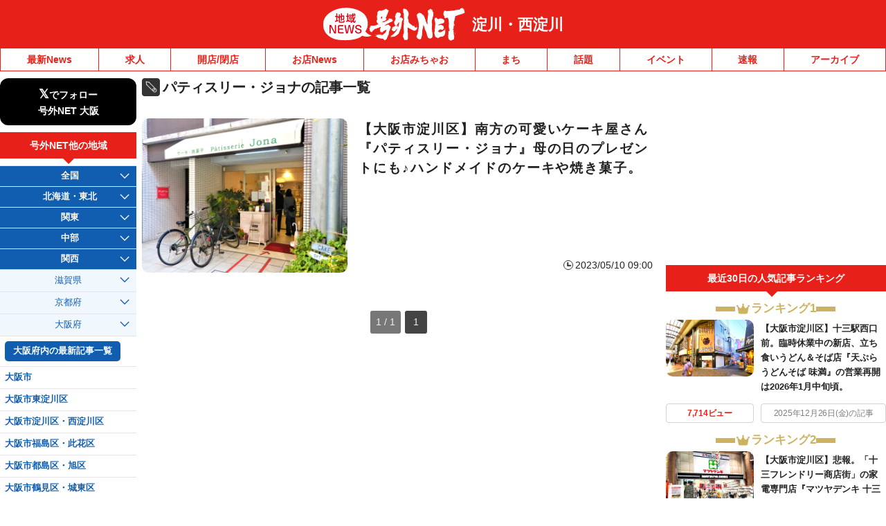

--- FILE ---
content_type: application/javascript; charset=utf-8
request_url: https://fundingchoicesmessages.google.com/f/AGSKWxUHb7MVZfkfsI7P2jiVA8WkLzXuXi_cn-JZ6MMEjBxNT2sDVO2S2YhE3twSh6ZBG4v7z9_7b8NzKPWN1PixB7ukQaHY_vpscS2bvTga4NNSJkaaoqj9pdLp3hNsoj35zS6r8_0wAgvVcXn59lUJxPP8ldde0yGdaBvRb6THNF3kXy3iOJYQfgNara1D/_/adserve./msnadimg./adbottom./ads01./adsvr2.
body_size: -1293
content:
window['5c78ffef-0c73-4c70-b35c-4b313a109ba5'] = true;

--- FILE ---
content_type: application/javascript; charset=utf-8
request_url: https://fundingchoicesmessages.google.com/f/AGSKWxWm1IVcMpUkmito88uH4Lp5XVrBdCp0ddcHJUQbsgh6hPMBKANyBbsFnmc28mAsE-wxxVML9h3_riXG0aV-8DWv4tjrmYAk8B86eqVVtxh5stInwP7iS-IMYhpgXPYCZI0IC02WXg==?fccs=W251bGwsbnVsbCxudWxsLG51bGwsbnVsbCxudWxsLFsxNzY4NTI4NzkxLDM5MDAwMDAwMF0sbnVsbCxudWxsLG51bGwsW251bGwsWzcsMTksNl0sbnVsbCxudWxsLG51bGwsbnVsbCxudWxsLG51bGwsbnVsbCxudWxsLG51bGwsMV0sImh0dHBzOi8veW9kb2dhd2FrdS5nb2d1eW5ldC5qcC90YWcvJUUzJTgzJTkxJUUzJTgzJTg2JUUzJTgyJUEzJUUzJTgyJUI5JUUzJTgzJUFBJUUzJTgzJUJDJUUzJTgzJUJCJUUzJTgyJUI4JUUzJTgzJUE3JUUzJTgzJThBLyIsbnVsbCxbWzgsIk05bGt6VWFaRHNnIl0sWzksImVuLVVTIl0sWzE2LCJbMSwxLDFdIl0sWzE5LCIyIl0sWzE3LCJbMF0iXSxbMjQsIiJdLFsyOSwiZmFsc2UiXV1d
body_size: 141
content:
if (typeof __googlefc.fcKernelManager.run === 'function') {"use strict";this.default_ContributorServingResponseClientJs=this.default_ContributorServingResponseClientJs||{};(function(_){var window=this;
try{
var np=function(a){this.A=_.t(a)};_.u(np,_.J);var op=function(a){this.A=_.t(a)};_.u(op,_.J);op.prototype.getWhitelistStatus=function(){return _.F(this,2)};var pp=function(a){this.A=_.t(a)};_.u(pp,_.J);var qp=_.Zc(pp),rp=function(a,b,c){this.B=a;this.j=_.A(b,np,1);this.l=_.A(b,_.Nk,3);this.F=_.A(b,op,4);a=this.B.location.hostname;this.D=_.Dg(this.j,2)&&_.O(this.j,2)!==""?_.O(this.j,2):a;a=new _.Og(_.Ok(this.l));this.C=new _.bh(_.q.document,this.D,a);this.console=null;this.o=new _.jp(this.B,c,a)};
rp.prototype.run=function(){if(_.O(this.j,3)){var a=this.C,b=_.O(this.j,3),c=_.dh(a),d=new _.Ug;b=_.fg(d,1,b);c=_.C(c,1,b);_.hh(a,c)}else _.eh(this.C,"FCNEC");_.lp(this.o,_.A(this.l,_.Ae,1),this.l.getDefaultConsentRevocationText(),this.l.getDefaultConsentRevocationCloseText(),this.l.getDefaultConsentRevocationAttestationText(),this.D);_.mp(this.o,_.F(this.F,1),this.F.getWhitelistStatus());var e;a=(e=this.B.googlefc)==null?void 0:e.__executeManualDeployment;a!==void 0&&typeof a==="function"&&_.Qo(this.o.G,
"manualDeploymentApi")};var sp=function(){};sp.prototype.run=function(a,b,c){var d;return _.v(function(e){d=qp(b);(new rp(a,d,c)).run();return e.return({})})};_.Rk(7,new sp);
}catch(e){_._DumpException(e)}
}).call(this,this.default_ContributorServingResponseClientJs);
// Google Inc.

//# sourceURL=/_/mss/boq-content-ads-contributor/_/js/k=boq-content-ads-contributor.ContributorServingResponseClientJs.en_US.M9lkzUaZDsg.es5.O/d=1/exm=ad_blocking_detection_executable,kernel_loader,loader_js_executable,monetization_cookie_state_migration_initialization_executable/ed=1/rs=AJlcJMzanTQvnnVdXXtZinnKRQ21NfsPog/m=cookie_refresh_executable
__googlefc.fcKernelManager.run('\x5b\x5b\x5b7,\x22\x5b\x5bnull,\\\x22goguynet.jp\\\x22,\\\x22AKsRol8GwN05x65WxMjYm-_wZN5X-9wY6cOhZJxbxD-rIu1duttlqJUyBq4BUnLRnpinA3g80BbixqETKQAwctBa2k-gh2s0KmRcP5KhvJ1s9hSZI23AQR6hIRhlP9_0aSZpbFqLza1-XNe3hDxRi6KiLKs9A5Z-Lg\\\\u003d\\\\u003d\\\x22\x5d,null,\x5b\x5bnull,null,null,\\\x22https:\/\/fundingchoicesmessages.google.com\/f\/AGSKWxUtyYaKZkLtNEpREfGquR_bkBHyu9TBOsJdxBSPRmCfrXtOWN7qTKhB8cHo27XDhdDWB6ayPkFM-kB7wzRccC2z4njMfRuBBaMjyCu0tl0eEDzcMxCmh0Axi79kT8tvJJzPD5L7Kg\\\\u003d\\\\u003d\\\x22\x5d,null,null,\x5bnull,null,null,\\\x22https:\/\/fundingchoicesmessages.google.com\/el\/AGSKWxVOO5PCZPR43GuVb7duRqYIhGtgu2uhdeyLrxno3K5yiQYqmT2FsOnVSfyGq42_P-Hn2mbyQxf6zrUoOZ6ZJMYM-WnmpR80tLhS4gRXe7XcOkJWTxpObK5k9cRocFuCHDcIXSvAyg\\\\u003d\\\\u003d\\\x22\x5d,null,\x5bnull,\x5b7,19,6\x5d,null,null,null,null,null,null,null,null,null,1\x5d\x5d,\x5b3,1\x5d\x5d\x22\x5d\x5d,\x5bnull,null,null,\x22https:\/\/fundingchoicesmessages.google.com\/f\/AGSKWxXZUS2TZTBgrb-WbM_v1W3ILWiS_df1UX26EcjZeLq3KSi6-tPBwjDypD1uHboE1dMqxFD04GLP6ftsjkRgaHnpvmcEH0sN2qGlSh7Nftt3KFbcDn9k_5a5WbeNCc16eQ1ZZsb4Cw\\u003d\\u003d\x22\x5d\x5d');}